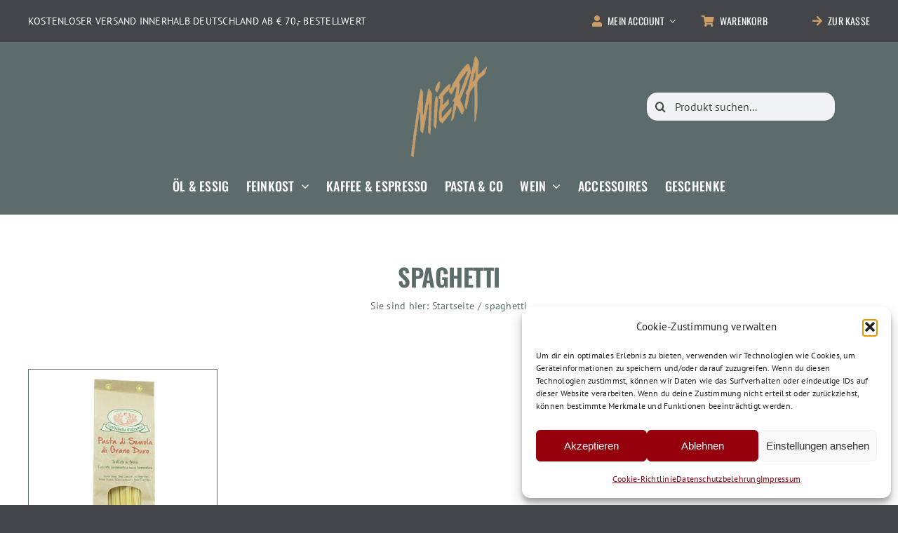

--- FILE ---
content_type: text/css
request_url: https://miera-feinkost.de/wp-content/themes/Avada-Child-Theme/style.css?ver=6.8.3
body_size: 201
content:
/*
Theme Name: Avada Child
Description: Child theme for Avada theme
Author: ThemeFusion
Author URI: https://theme-fusion.com
Template: Avada
Version: 1.0.0
Text Domain:  Avada
*/

.product-title {
font-style: normal !important;
text-transform: uppercase;
}

.woocommerce h1 {
  margin: 25px;
  letter-spacing: 4px;
  text-transform: uppercase;
  line-height: 25px;
  size: 18px;
  color: #ffffff;
}

ul.products .product p.wc-gzd-additional-info {
   text-align: center;
}